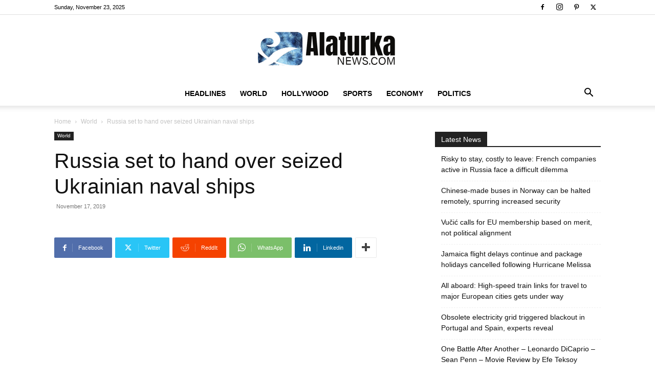

--- FILE ---
content_type: text/html; charset=UTF-8
request_url: https://www.alaturkanews.com/wp-admin/admin-ajax.php?td_theme_name=Newspaper&v=12.7.1
body_size: -349
content:
{"17240":7}

--- FILE ---
content_type: text/html; charset=utf-8
request_url: https://www.google.com/recaptcha/api2/aframe
body_size: 267
content:
<!DOCTYPE HTML><html><head><meta http-equiv="content-type" content="text/html; charset=UTF-8"></head><body><script nonce="38Qm_fOJ7He_nToZ9AgDNQ">/** Anti-fraud and anti-abuse applications only. See google.com/recaptcha */ try{var clients={'sodar':'https://pagead2.googlesyndication.com/pagead/sodar?'};window.addEventListener("message",function(a){try{if(a.source===window.parent){var b=JSON.parse(a.data);var c=clients[b['id']];if(c){var d=document.createElement('img');d.src=c+b['params']+'&rc='+(localStorage.getItem("rc::a")?sessionStorage.getItem("rc::b"):"");window.document.body.appendChild(d);sessionStorage.setItem("rc::e",parseInt(sessionStorage.getItem("rc::e")||0)+1);localStorage.setItem("rc::h",'1763929430881');}}}catch(b){}});window.parent.postMessage("_grecaptcha_ready", "*");}catch(b){}</script></body></html>